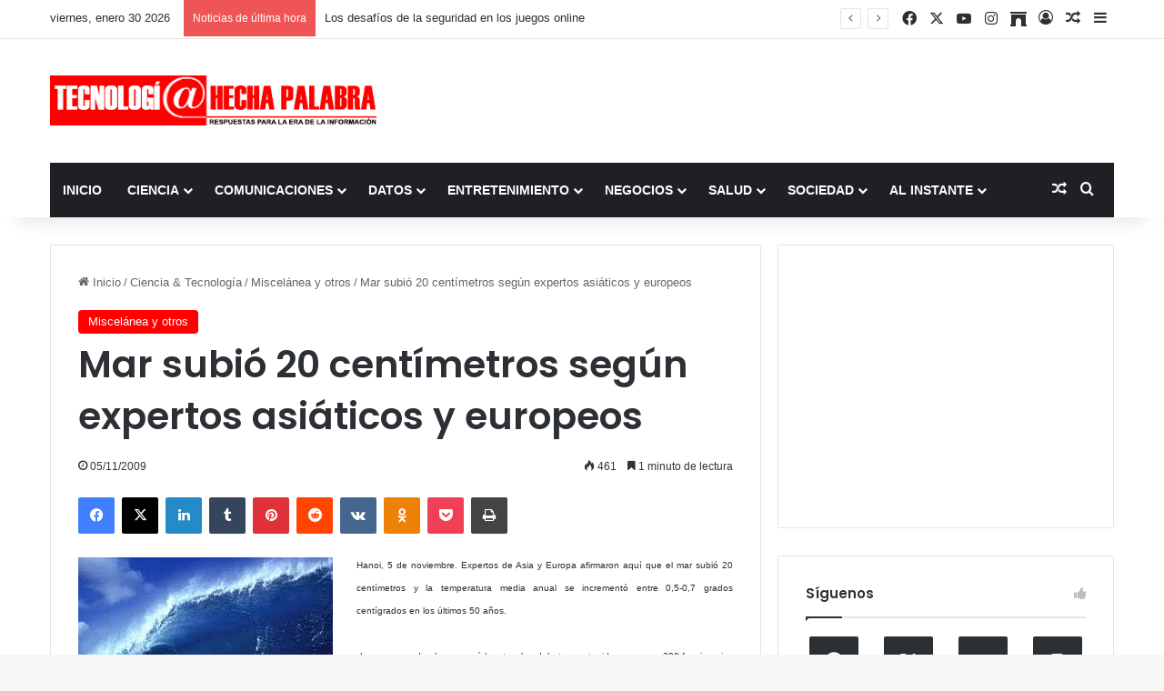

--- FILE ---
content_type: text/html; charset=utf-8
request_url: https://www.google.com/recaptcha/api2/aframe
body_size: 268
content:
<!DOCTYPE HTML><html><head><meta http-equiv="content-type" content="text/html; charset=UTF-8"></head><body><script nonce="gVnh5p3q7p9RWEUZAc0bNQ">/** Anti-fraud and anti-abuse applications only. See google.com/recaptcha */ try{var clients={'sodar':'https://pagead2.googlesyndication.com/pagead/sodar?'};window.addEventListener("message",function(a){try{if(a.source===window.parent){var b=JSON.parse(a.data);var c=clients[b['id']];if(c){var d=document.createElement('img');d.src=c+b['params']+'&rc='+(localStorage.getItem("rc::a")?sessionStorage.getItem("rc::b"):"");window.document.body.appendChild(d);sessionStorage.setItem("rc::e",parseInt(sessionStorage.getItem("rc::e")||0)+1);localStorage.setItem("rc::h",'1769781520693');}}}catch(b){}});window.parent.postMessage("_grecaptcha_ready", "*");}catch(b){}</script></body></html>